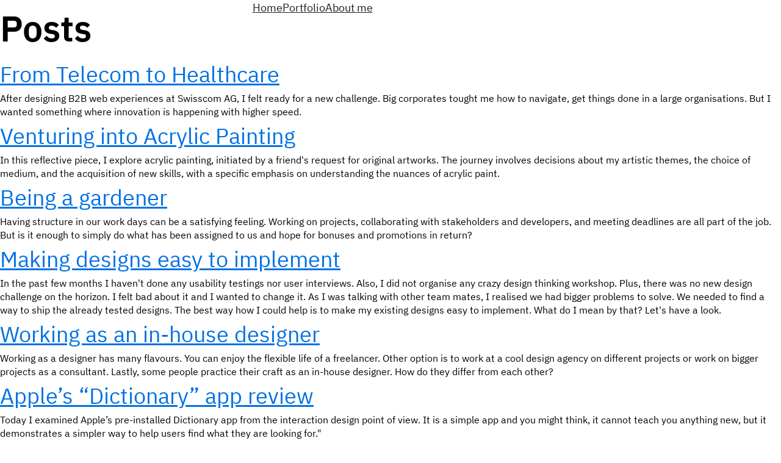

--- FILE ---
content_type: text/html; charset=utf-8
request_url: https://ladislavszolik.com/posts/
body_size: 2965
content:
<!DOCTYPE html>
<html lang="en" style="font-size: 18px">
  <head>
    <title>Posts</title>
    <meta charset="UTF-8">
    <meta http-equiv="X-UA-Compatible" content="IE=edge">
    <meta name="viewport" content="width=device-width, initial-scale=1.0">
    <meta name="description" content="">
    <meta name="og:description" content="">
    <meta name="generator" content="Eleventy v3.1.2">
    <link rel="stylesheet" href="/assets/default.css">
    <style>
      .nav{backdrop-filter:blur(12px);z-index:1;width:100%;position:fixed;top:0}.nav a{color:var(--black)}.nav-desktop-container{max-width:var(--max-width);justify-content:center;gap:2rem;margin-inline:auto;padding-block:1rem;display:flex}.link.active{color:var(--blue);font-weight:700;text-decoration:underline}.nav-overlay{background:var(--white);z-index:999;opacity:0;width:100%;height:100vh;transition:transform .2s cubic-bezier(.645,.045,.355,1),opacity .2s cubic-bezier(.645,.045,.355,1);position:fixed;top:0;left:0;overflow:hidden;transform:translateY(-100%)}.nav-overlay.active{opacity:1;transform:translateY(0)}.nav-toggle{background-color:#0000;border:none}.nav-toggle svg{width:34px;height:34px}.nav-menu-container{display:none}.nav-mobile-container{flex-direction:column;align-items:center;gap:3rem;padding:2rem;display:flex}@media (width<=640px){.nav a{font-size:1.6rem}.nav-desktop-container{display:none}.nav-menu-container{justify-content:end;padding:1rem;display:flex}}.footer{background-color:var(--light-gray);color:var(--gray);text-align:center;padding:2rem 1rem;font-size:.8rem;position:sticky}.footer a{color:var(--blue)}.footer a:hover{color:var(--blue-hover)}
    </style>
  </head>
  <body>
    



<nav class="nav">
  <div class="nav-desktop-container">
    
<a class="link " href="/">Home</a>
<!-- <a class="link " href="/services">Services</a> -->
<a class="link " href="/portfolio">Portfolio</a>
<a class="link " href="/about">About me</a>

  </div>

  <div class="nav-menu-container">
    <button id="menuToggle" class="nav-toggle" aria-label="Toggle navigation"><svg xmlns="http://www.w3.org/2000/svg" height="24px" viewBox="0 -960 960 960" width="24px" fill="currentColor"><path d="M120-240v-80h720v80H120Zm0-200v-80h720v80H120Zm0-200v-80h720v80H120Z"></path></svg></button>
  </div>

  <div id="mobileOverlay" class="nav-overlay">
    <div class="nav-mobile-container">
      <button id="menuClose" class="nav-toggle" aria-label="Toggle navigation"><svg xmlns="http://www.w3.org/2000/svg" height="24px" viewBox="0 -960 960 960" width="24px" fill="currentColor"><path d="m256-200-56-56 224-224-224-224 56-56 224 224 224-224 56 56-224 224 224 224-56 56-224-224-224 224Z"></path></svg></button>
      
<a class="link " href="/">Home</a>
<!-- <a class="link " href="/services">Services</a> -->
<a class="link " href="/portfolio">Portfolio</a>
<a class="link " href="/about">About me</a>

    </div>
  </div>
</nav>

<script>
  const menuToggle = document.getElementById("menuToggle");
  const menuClose = document.getElementById("menuClose");
  const mobileOverlay = document.getElementById("mobileOverlay");

  function openMenu() {
    mobileOverlay.classList.add("active");
  }

  function closeMenu() {
    mobileOverlay.classList.remove("active");
  }

  function isMenuOpen() {
    return mobileOverlay.classList.contains("active");
  }

  function toggleMenu() {
    if (isMenuOpen()) {
      closeMenu();
    } else {
      openMenu();
    }
  }

  document.addEventListener("keydown", (e) => {
    if (e.key === "Escape" && isMenuOpen()) {
      closeMenu();
    }
  });

  mobileOverlay.addEventListener("click", (e) => {
    if (e.target === mobileOverlay) {
      closeMenu();
    }
  });

  menuToggle.addEventListener("click", () => toggleMenu());
  menuClose.addEventListener("click", () => closeMenu());
</script>


    
<div "="">
  <h1>Posts</h1><article>
    <a class="text-blue-600 underline-offset-4" href="/posts/change-industry/">
      <h2>From Telecom to Healthcare</h2>
    </a>
    <time class="text-gray-500" datetime="Fri Jan 16 2026 20:37:46 GMT+0000 (Coordinated Universal Time)>
      Mar 1, 2024
    </time>
    <p class=" text-left"="">After designing B2B web experiences at Swisscom AG, I felt ready for a new challenge. Big corporates tought me how to navigate, get things done in a large organisations. But I wanted something where innovation is happening with higher speed.<p></p>
  </time></article><article>
    <a class="text-blue-600 underline-offset-4" href="/posts/acrylic-painting-1/">
      <h2>Venturing into Acrylic Painting</h2>
    </a>
    <time class="text-gray-500" datetime="Fri Jan 16 2026 20:37:46 GMT+0000 (Coordinated Universal Time)>
      May 23, 2023
    </time>
    <p class=" text-left"="">In this reflective piece, I explore acrylic painting, initiated by a friend&#39;s request for original artworks. The journey involves decisions about my artistic themes, the choice of medium, and the acquisition of new skills, with a specific emphasis on understanding the nuances of acrylic paint.<p></p>
  </time></article><article>
    <a class="text-blue-600 underline-offset-4" href="/posts/being-gardener/">
      <h2>Being a gardener</h2>
    </a>
    <time class="text-gray-500" datetime="Fri Jan 16 2026 20:37:46 GMT+0000 (Coordinated Universal Time)>
      Feb 22, 2023
    </time>
    <p class=" text-left"="">Having structure in our work days can be a satisfying feeling. Working on projects, collaborating with stakeholders and developers, and meeting deadlines are all part of the job. But is it enough to simply do what has been assigned to us and hope for bonuses and promotions in return?<p></p>
  </time></article><article>
    <a class="text-blue-600 underline-offset-4" href="/posts/easy-to-implement/">
      <h2>Making designs easy to implement</h2>
    </a>
    <time class="text-gray-500" datetime="Fri Jan 16 2026 20:37:46 GMT+0000 (Coordinated Universal Time)>
      Jan 1, 2023
    </time>
    <p class=" text-left"="">In the past few months I haven&#39;t done any usability testings nor user interviews. Also, I did not organise any crazy design thinking workshop. Plus, there was no new design challenge on the horizon. I felt bad about it and I wanted to change it. As I was talking with other team mates, I realised we had bigger problems to solve. We needed to find a way to ship the already tested designs. The best way how I could help is to make my existing designs easy to implement. What do I mean by that? Let&#39;s have a look.<p></p>
  </time></article><article>
    <a class="text-blue-600 underline-offset-4" href="/posts/in-house-designer/">
      <h2>Working as an in-house designer</h2>
    </a>
    <time class="text-gray-500" datetime="Fri Jan 16 2026 20:37:46 GMT+0000 (Coordinated Universal Time)>
      Nov 18, 2022
    </time>
    <p class=" text-left"="">Working as a designer has many flavours. You can enjoy the flexible life of a freelancer. Other option is to work at a cool design agency on different projects or work on bigger projects as a consultant. Lastly, some people practice their craft as an in-house designer. How do they differ from each other?<p></p>
  </time></article><article>
    <a class="text-blue-600 underline-offset-4" href="/posts/apples-dictionary-app/">
      <h2>Apple’s “Dictionary” app review</h2>
    </a>
    <time class="text-gray-500" datetime="Fri Jan 16 2026 20:37:46 GMT+0000 (Coordinated Universal Time)>
      Nov 9, 2022
    </time>
    <p class=" text-left"="">Today I examined Apple’s pre-installed Dictionary app from the interaction design point of view. It is a simple app and you might think, it cannot teach you anything new, but it demonstrates a simpler way to help users find what they are looking for.&quot;<p></p>
  </time></article><article>
    <a class="text-blue-600 underline-offset-4" href="/posts/becoming-ux-designer/">
      <h2>Becoming a UX Designer</h2>
    </a>
    <time class="text-gray-500" datetime="Fri Jan 16 2026 20:37:46 GMT+0000 (Coordinated Universal Time)>
      Jul 1, 2022
    </time>
    <p class=" text-left"="">User Experience (UX) design has became in the last decade a very popular profession. This industry welcomes everyone to participate in the design process. Because of this, many full-time workers are considering to shift their careers and as my own experience shows, it is possible.<p></p>
  </time></article></div>

     

<footer class="footer">
  Crafted by me using <a href="https://www.11ty.dev/" target="_blank">Eleventy</a>, a fast static site generator I love.
</footer>

  </body>
</html>


--- FILE ---
content_type: text/css; charset=utf-8
request_url: https://ladislavszolik.com/assets/default.css
body_size: 578
content:
@font-face {
  font-family: "IBM Plex Sans";
  src: url("/assets/fonts/IBMPlexSans-Regular.woff2") format("woff");
  font-weight: 400;
  font-style: normal;
  font-display: swap;
}

@font-face {
  font-family: "IBM Plex Sans";
  src: url("/assets/fonts/IBMPlexSans-SemiBold.woff2") format("woff");
  font-weight: 600;
  font-style: normal;
  font-display: swap;
}

@font-face {
  font-family: "IBM Plex Sans";
  src: url("/assets/fonts/IBMPlexSans-Bold.woff2") format("woff");
  font-weight: 700;
  font-style: normal;
  font-display: swap;
}

:root {
  --max-width: 1024px;
  --max-width-project: 800px;
  --black: rgba(29, 29, 31, 1);
  --white: rgb(255, 255, 255);
  --white-80: rgba(255, 255, 255, 0.8);
  --blue: rgba(0, 113, 227, 1);
  --blue-hover: rgba(0, 119, 237, 1);
  --blue-hover-2: rgb(209, 229, 248);
  --light-gray: rgb(245, 245, 247);
  --gray: rgb(154, 154, 154);
  --dark-gray: rgb(86, 86, 89);
}

body {
  font-family: "IBM Plex Sans", sans-serif;
  font-weight: 400;
  font-size: 16px;
  line-height: 1.4;
}

* {
  box-sizing: border-box;
}

body,
ul,
ol,
li,
p,
h1,
h2,
h3,
h4,
h5,
h6 {
  padding: 0;
  margin: 0;
  scroll-margin-top: 80px;
}
ul 
li {
  list-style: none;
}


a {
  color: var(--blue);
}

.link {
  font-size: 1rem;
  text-underline-offset: 4px;
  &:hover {
    color: var(--blue-hover);
  }
}

/* ---------- */
/* Typography */
/* ---------- */

h1 {
  font-size: 3.25rem;
  font-weight: 600;
  line-height: 1.6;
}
h2 {
  font-size: 2rem;
  font-weight: 400;
  line-height: 1.6;
}

h3 {
  font-size: 1.45rem;
  font-weight: 600;
  line-height: 1.4;
}

figcaption {
  font-size: 0.8rem;
  font-weight: 400;
  line-height: 1.4;
  color: var(--dark-gray);
}

/* ---------- */
/* Projects   */
/* ---------- */

article.project-body {
  & h1,
  h2,
  h3 {
    margin-block-start: 2rem;
    margin-block-end: 0.5rem;
  }

  & figure {
    margin-block: 2rem;
  }

  & figcaption,
  figure {
    text-align: center;
  }

  & figure .small-image {
    max-width: 400px;
    width: 100%;
    height: auto;
  }

  & figure img {
    max-width: 800px;
    width: 100%;
    height: auto;
  }

  & p,
  li {
    font-size: 18px;
    line-height: 1.6;
    
  }

  & ul li {
    position: relative;
    padding-inline-start: 30px;
  }  

  & ul li::before {
    position: absolute;
    left: 0;
    content: "•";
    color: var(--blue);
  }


  & ol {
    padding-inline-start: 26px;
  }

  & ol li {
    list-style: none;    
    padding-inline-start: 16px;            
    position: relative;
    
  }

  & ol li::marker {
    content: counter(list-item) ". ";
    padding-inline-start: 0;
     position: absolute;
    left: 0;
    
  } 
}

 @media (max-width: 640px) {
    article.project-body {
      padding-inline: 1rem;
    }
  }
